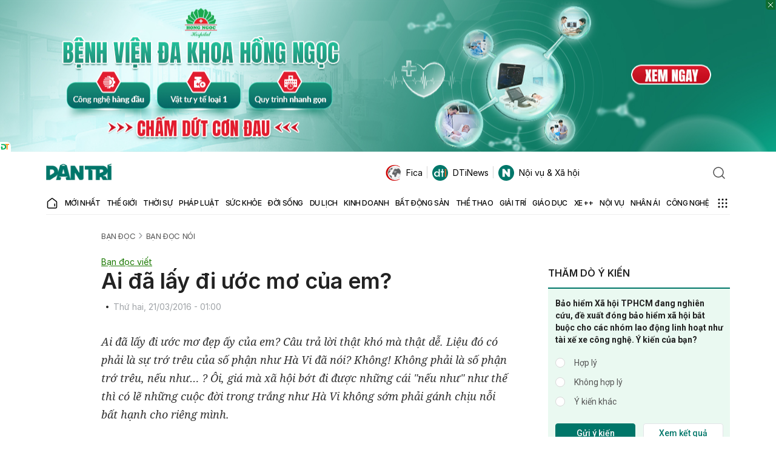

--- FILE ---
content_type: text/html; charset=utf-8
request_url: https://www.google.com/recaptcha/api2/anchor?ar=1&k=6LdH_48cAAAAALKVpzYwS2H8kXLk_ukChpNdhuOX&co=aHR0cHM6Ly9kYW50cmkuY29tLnZuOjQ0Mw..&hl=en&v=PoyoqOPhxBO7pBk68S4YbpHZ&size=invisible&anchor-ms=20000&execute-ms=30000&cb=az6uglquv8xk
body_size: 48767
content:
<!DOCTYPE HTML><html dir="ltr" lang="en"><head><meta http-equiv="Content-Type" content="text/html; charset=UTF-8">
<meta http-equiv="X-UA-Compatible" content="IE=edge">
<title>reCAPTCHA</title>
<style type="text/css">
/* cyrillic-ext */
@font-face {
  font-family: 'Roboto';
  font-style: normal;
  font-weight: 400;
  font-stretch: 100%;
  src: url(//fonts.gstatic.com/s/roboto/v48/KFO7CnqEu92Fr1ME7kSn66aGLdTylUAMa3GUBHMdazTgWw.woff2) format('woff2');
  unicode-range: U+0460-052F, U+1C80-1C8A, U+20B4, U+2DE0-2DFF, U+A640-A69F, U+FE2E-FE2F;
}
/* cyrillic */
@font-face {
  font-family: 'Roboto';
  font-style: normal;
  font-weight: 400;
  font-stretch: 100%;
  src: url(//fonts.gstatic.com/s/roboto/v48/KFO7CnqEu92Fr1ME7kSn66aGLdTylUAMa3iUBHMdazTgWw.woff2) format('woff2');
  unicode-range: U+0301, U+0400-045F, U+0490-0491, U+04B0-04B1, U+2116;
}
/* greek-ext */
@font-face {
  font-family: 'Roboto';
  font-style: normal;
  font-weight: 400;
  font-stretch: 100%;
  src: url(//fonts.gstatic.com/s/roboto/v48/KFO7CnqEu92Fr1ME7kSn66aGLdTylUAMa3CUBHMdazTgWw.woff2) format('woff2');
  unicode-range: U+1F00-1FFF;
}
/* greek */
@font-face {
  font-family: 'Roboto';
  font-style: normal;
  font-weight: 400;
  font-stretch: 100%;
  src: url(//fonts.gstatic.com/s/roboto/v48/KFO7CnqEu92Fr1ME7kSn66aGLdTylUAMa3-UBHMdazTgWw.woff2) format('woff2');
  unicode-range: U+0370-0377, U+037A-037F, U+0384-038A, U+038C, U+038E-03A1, U+03A3-03FF;
}
/* math */
@font-face {
  font-family: 'Roboto';
  font-style: normal;
  font-weight: 400;
  font-stretch: 100%;
  src: url(//fonts.gstatic.com/s/roboto/v48/KFO7CnqEu92Fr1ME7kSn66aGLdTylUAMawCUBHMdazTgWw.woff2) format('woff2');
  unicode-range: U+0302-0303, U+0305, U+0307-0308, U+0310, U+0312, U+0315, U+031A, U+0326-0327, U+032C, U+032F-0330, U+0332-0333, U+0338, U+033A, U+0346, U+034D, U+0391-03A1, U+03A3-03A9, U+03B1-03C9, U+03D1, U+03D5-03D6, U+03F0-03F1, U+03F4-03F5, U+2016-2017, U+2034-2038, U+203C, U+2040, U+2043, U+2047, U+2050, U+2057, U+205F, U+2070-2071, U+2074-208E, U+2090-209C, U+20D0-20DC, U+20E1, U+20E5-20EF, U+2100-2112, U+2114-2115, U+2117-2121, U+2123-214F, U+2190, U+2192, U+2194-21AE, U+21B0-21E5, U+21F1-21F2, U+21F4-2211, U+2213-2214, U+2216-22FF, U+2308-230B, U+2310, U+2319, U+231C-2321, U+2336-237A, U+237C, U+2395, U+239B-23B7, U+23D0, U+23DC-23E1, U+2474-2475, U+25AF, U+25B3, U+25B7, U+25BD, U+25C1, U+25CA, U+25CC, U+25FB, U+266D-266F, U+27C0-27FF, U+2900-2AFF, U+2B0E-2B11, U+2B30-2B4C, U+2BFE, U+3030, U+FF5B, U+FF5D, U+1D400-1D7FF, U+1EE00-1EEFF;
}
/* symbols */
@font-face {
  font-family: 'Roboto';
  font-style: normal;
  font-weight: 400;
  font-stretch: 100%;
  src: url(//fonts.gstatic.com/s/roboto/v48/KFO7CnqEu92Fr1ME7kSn66aGLdTylUAMaxKUBHMdazTgWw.woff2) format('woff2');
  unicode-range: U+0001-000C, U+000E-001F, U+007F-009F, U+20DD-20E0, U+20E2-20E4, U+2150-218F, U+2190, U+2192, U+2194-2199, U+21AF, U+21E6-21F0, U+21F3, U+2218-2219, U+2299, U+22C4-22C6, U+2300-243F, U+2440-244A, U+2460-24FF, U+25A0-27BF, U+2800-28FF, U+2921-2922, U+2981, U+29BF, U+29EB, U+2B00-2BFF, U+4DC0-4DFF, U+FFF9-FFFB, U+10140-1018E, U+10190-1019C, U+101A0, U+101D0-101FD, U+102E0-102FB, U+10E60-10E7E, U+1D2C0-1D2D3, U+1D2E0-1D37F, U+1F000-1F0FF, U+1F100-1F1AD, U+1F1E6-1F1FF, U+1F30D-1F30F, U+1F315, U+1F31C, U+1F31E, U+1F320-1F32C, U+1F336, U+1F378, U+1F37D, U+1F382, U+1F393-1F39F, U+1F3A7-1F3A8, U+1F3AC-1F3AF, U+1F3C2, U+1F3C4-1F3C6, U+1F3CA-1F3CE, U+1F3D4-1F3E0, U+1F3ED, U+1F3F1-1F3F3, U+1F3F5-1F3F7, U+1F408, U+1F415, U+1F41F, U+1F426, U+1F43F, U+1F441-1F442, U+1F444, U+1F446-1F449, U+1F44C-1F44E, U+1F453, U+1F46A, U+1F47D, U+1F4A3, U+1F4B0, U+1F4B3, U+1F4B9, U+1F4BB, U+1F4BF, U+1F4C8-1F4CB, U+1F4D6, U+1F4DA, U+1F4DF, U+1F4E3-1F4E6, U+1F4EA-1F4ED, U+1F4F7, U+1F4F9-1F4FB, U+1F4FD-1F4FE, U+1F503, U+1F507-1F50B, U+1F50D, U+1F512-1F513, U+1F53E-1F54A, U+1F54F-1F5FA, U+1F610, U+1F650-1F67F, U+1F687, U+1F68D, U+1F691, U+1F694, U+1F698, U+1F6AD, U+1F6B2, U+1F6B9-1F6BA, U+1F6BC, U+1F6C6-1F6CF, U+1F6D3-1F6D7, U+1F6E0-1F6EA, U+1F6F0-1F6F3, U+1F6F7-1F6FC, U+1F700-1F7FF, U+1F800-1F80B, U+1F810-1F847, U+1F850-1F859, U+1F860-1F887, U+1F890-1F8AD, U+1F8B0-1F8BB, U+1F8C0-1F8C1, U+1F900-1F90B, U+1F93B, U+1F946, U+1F984, U+1F996, U+1F9E9, U+1FA00-1FA6F, U+1FA70-1FA7C, U+1FA80-1FA89, U+1FA8F-1FAC6, U+1FACE-1FADC, U+1FADF-1FAE9, U+1FAF0-1FAF8, U+1FB00-1FBFF;
}
/* vietnamese */
@font-face {
  font-family: 'Roboto';
  font-style: normal;
  font-weight: 400;
  font-stretch: 100%;
  src: url(//fonts.gstatic.com/s/roboto/v48/KFO7CnqEu92Fr1ME7kSn66aGLdTylUAMa3OUBHMdazTgWw.woff2) format('woff2');
  unicode-range: U+0102-0103, U+0110-0111, U+0128-0129, U+0168-0169, U+01A0-01A1, U+01AF-01B0, U+0300-0301, U+0303-0304, U+0308-0309, U+0323, U+0329, U+1EA0-1EF9, U+20AB;
}
/* latin-ext */
@font-face {
  font-family: 'Roboto';
  font-style: normal;
  font-weight: 400;
  font-stretch: 100%;
  src: url(//fonts.gstatic.com/s/roboto/v48/KFO7CnqEu92Fr1ME7kSn66aGLdTylUAMa3KUBHMdazTgWw.woff2) format('woff2');
  unicode-range: U+0100-02BA, U+02BD-02C5, U+02C7-02CC, U+02CE-02D7, U+02DD-02FF, U+0304, U+0308, U+0329, U+1D00-1DBF, U+1E00-1E9F, U+1EF2-1EFF, U+2020, U+20A0-20AB, U+20AD-20C0, U+2113, U+2C60-2C7F, U+A720-A7FF;
}
/* latin */
@font-face {
  font-family: 'Roboto';
  font-style: normal;
  font-weight: 400;
  font-stretch: 100%;
  src: url(//fonts.gstatic.com/s/roboto/v48/KFO7CnqEu92Fr1ME7kSn66aGLdTylUAMa3yUBHMdazQ.woff2) format('woff2');
  unicode-range: U+0000-00FF, U+0131, U+0152-0153, U+02BB-02BC, U+02C6, U+02DA, U+02DC, U+0304, U+0308, U+0329, U+2000-206F, U+20AC, U+2122, U+2191, U+2193, U+2212, U+2215, U+FEFF, U+FFFD;
}
/* cyrillic-ext */
@font-face {
  font-family: 'Roboto';
  font-style: normal;
  font-weight: 500;
  font-stretch: 100%;
  src: url(//fonts.gstatic.com/s/roboto/v48/KFO7CnqEu92Fr1ME7kSn66aGLdTylUAMa3GUBHMdazTgWw.woff2) format('woff2');
  unicode-range: U+0460-052F, U+1C80-1C8A, U+20B4, U+2DE0-2DFF, U+A640-A69F, U+FE2E-FE2F;
}
/* cyrillic */
@font-face {
  font-family: 'Roboto';
  font-style: normal;
  font-weight: 500;
  font-stretch: 100%;
  src: url(//fonts.gstatic.com/s/roboto/v48/KFO7CnqEu92Fr1ME7kSn66aGLdTylUAMa3iUBHMdazTgWw.woff2) format('woff2');
  unicode-range: U+0301, U+0400-045F, U+0490-0491, U+04B0-04B1, U+2116;
}
/* greek-ext */
@font-face {
  font-family: 'Roboto';
  font-style: normal;
  font-weight: 500;
  font-stretch: 100%;
  src: url(//fonts.gstatic.com/s/roboto/v48/KFO7CnqEu92Fr1ME7kSn66aGLdTylUAMa3CUBHMdazTgWw.woff2) format('woff2');
  unicode-range: U+1F00-1FFF;
}
/* greek */
@font-face {
  font-family: 'Roboto';
  font-style: normal;
  font-weight: 500;
  font-stretch: 100%;
  src: url(//fonts.gstatic.com/s/roboto/v48/KFO7CnqEu92Fr1ME7kSn66aGLdTylUAMa3-UBHMdazTgWw.woff2) format('woff2');
  unicode-range: U+0370-0377, U+037A-037F, U+0384-038A, U+038C, U+038E-03A1, U+03A3-03FF;
}
/* math */
@font-face {
  font-family: 'Roboto';
  font-style: normal;
  font-weight: 500;
  font-stretch: 100%;
  src: url(//fonts.gstatic.com/s/roboto/v48/KFO7CnqEu92Fr1ME7kSn66aGLdTylUAMawCUBHMdazTgWw.woff2) format('woff2');
  unicode-range: U+0302-0303, U+0305, U+0307-0308, U+0310, U+0312, U+0315, U+031A, U+0326-0327, U+032C, U+032F-0330, U+0332-0333, U+0338, U+033A, U+0346, U+034D, U+0391-03A1, U+03A3-03A9, U+03B1-03C9, U+03D1, U+03D5-03D6, U+03F0-03F1, U+03F4-03F5, U+2016-2017, U+2034-2038, U+203C, U+2040, U+2043, U+2047, U+2050, U+2057, U+205F, U+2070-2071, U+2074-208E, U+2090-209C, U+20D0-20DC, U+20E1, U+20E5-20EF, U+2100-2112, U+2114-2115, U+2117-2121, U+2123-214F, U+2190, U+2192, U+2194-21AE, U+21B0-21E5, U+21F1-21F2, U+21F4-2211, U+2213-2214, U+2216-22FF, U+2308-230B, U+2310, U+2319, U+231C-2321, U+2336-237A, U+237C, U+2395, U+239B-23B7, U+23D0, U+23DC-23E1, U+2474-2475, U+25AF, U+25B3, U+25B7, U+25BD, U+25C1, U+25CA, U+25CC, U+25FB, U+266D-266F, U+27C0-27FF, U+2900-2AFF, U+2B0E-2B11, U+2B30-2B4C, U+2BFE, U+3030, U+FF5B, U+FF5D, U+1D400-1D7FF, U+1EE00-1EEFF;
}
/* symbols */
@font-face {
  font-family: 'Roboto';
  font-style: normal;
  font-weight: 500;
  font-stretch: 100%;
  src: url(//fonts.gstatic.com/s/roboto/v48/KFO7CnqEu92Fr1ME7kSn66aGLdTylUAMaxKUBHMdazTgWw.woff2) format('woff2');
  unicode-range: U+0001-000C, U+000E-001F, U+007F-009F, U+20DD-20E0, U+20E2-20E4, U+2150-218F, U+2190, U+2192, U+2194-2199, U+21AF, U+21E6-21F0, U+21F3, U+2218-2219, U+2299, U+22C4-22C6, U+2300-243F, U+2440-244A, U+2460-24FF, U+25A0-27BF, U+2800-28FF, U+2921-2922, U+2981, U+29BF, U+29EB, U+2B00-2BFF, U+4DC0-4DFF, U+FFF9-FFFB, U+10140-1018E, U+10190-1019C, U+101A0, U+101D0-101FD, U+102E0-102FB, U+10E60-10E7E, U+1D2C0-1D2D3, U+1D2E0-1D37F, U+1F000-1F0FF, U+1F100-1F1AD, U+1F1E6-1F1FF, U+1F30D-1F30F, U+1F315, U+1F31C, U+1F31E, U+1F320-1F32C, U+1F336, U+1F378, U+1F37D, U+1F382, U+1F393-1F39F, U+1F3A7-1F3A8, U+1F3AC-1F3AF, U+1F3C2, U+1F3C4-1F3C6, U+1F3CA-1F3CE, U+1F3D4-1F3E0, U+1F3ED, U+1F3F1-1F3F3, U+1F3F5-1F3F7, U+1F408, U+1F415, U+1F41F, U+1F426, U+1F43F, U+1F441-1F442, U+1F444, U+1F446-1F449, U+1F44C-1F44E, U+1F453, U+1F46A, U+1F47D, U+1F4A3, U+1F4B0, U+1F4B3, U+1F4B9, U+1F4BB, U+1F4BF, U+1F4C8-1F4CB, U+1F4D6, U+1F4DA, U+1F4DF, U+1F4E3-1F4E6, U+1F4EA-1F4ED, U+1F4F7, U+1F4F9-1F4FB, U+1F4FD-1F4FE, U+1F503, U+1F507-1F50B, U+1F50D, U+1F512-1F513, U+1F53E-1F54A, U+1F54F-1F5FA, U+1F610, U+1F650-1F67F, U+1F687, U+1F68D, U+1F691, U+1F694, U+1F698, U+1F6AD, U+1F6B2, U+1F6B9-1F6BA, U+1F6BC, U+1F6C6-1F6CF, U+1F6D3-1F6D7, U+1F6E0-1F6EA, U+1F6F0-1F6F3, U+1F6F7-1F6FC, U+1F700-1F7FF, U+1F800-1F80B, U+1F810-1F847, U+1F850-1F859, U+1F860-1F887, U+1F890-1F8AD, U+1F8B0-1F8BB, U+1F8C0-1F8C1, U+1F900-1F90B, U+1F93B, U+1F946, U+1F984, U+1F996, U+1F9E9, U+1FA00-1FA6F, U+1FA70-1FA7C, U+1FA80-1FA89, U+1FA8F-1FAC6, U+1FACE-1FADC, U+1FADF-1FAE9, U+1FAF0-1FAF8, U+1FB00-1FBFF;
}
/* vietnamese */
@font-face {
  font-family: 'Roboto';
  font-style: normal;
  font-weight: 500;
  font-stretch: 100%;
  src: url(//fonts.gstatic.com/s/roboto/v48/KFO7CnqEu92Fr1ME7kSn66aGLdTylUAMa3OUBHMdazTgWw.woff2) format('woff2');
  unicode-range: U+0102-0103, U+0110-0111, U+0128-0129, U+0168-0169, U+01A0-01A1, U+01AF-01B0, U+0300-0301, U+0303-0304, U+0308-0309, U+0323, U+0329, U+1EA0-1EF9, U+20AB;
}
/* latin-ext */
@font-face {
  font-family: 'Roboto';
  font-style: normal;
  font-weight: 500;
  font-stretch: 100%;
  src: url(//fonts.gstatic.com/s/roboto/v48/KFO7CnqEu92Fr1ME7kSn66aGLdTylUAMa3KUBHMdazTgWw.woff2) format('woff2');
  unicode-range: U+0100-02BA, U+02BD-02C5, U+02C7-02CC, U+02CE-02D7, U+02DD-02FF, U+0304, U+0308, U+0329, U+1D00-1DBF, U+1E00-1E9F, U+1EF2-1EFF, U+2020, U+20A0-20AB, U+20AD-20C0, U+2113, U+2C60-2C7F, U+A720-A7FF;
}
/* latin */
@font-face {
  font-family: 'Roboto';
  font-style: normal;
  font-weight: 500;
  font-stretch: 100%;
  src: url(//fonts.gstatic.com/s/roboto/v48/KFO7CnqEu92Fr1ME7kSn66aGLdTylUAMa3yUBHMdazQ.woff2) format('woff2');
  unicode-range: U+0000-00FF, U+0131, U+0152-0153, U+02BB-02BC, U+02C6, U+02DA, U+02DC, U+0304, U+0308, U+0329, U+2000-206F, U+20AC, U+2122, U+2191, U+2193, U+2212, U+2215, U+FEFF, U+FFFD;
}
/* cyrillic-ext */
@font-face {
  font-family: 'Roboto';
  font-style: normal;
  font-weight: 900;
  font-stretch: 100%;
  src: url(//fonts.gstatic.com/s/roboto/v48/KFO7CnqEu92Fr1ME7kSn66aGLdTylUAMa3GUBHMdazTgWw.woff2) format('woff2');
  unicode-range: U+0460-052F, U+1C80-1C8A, U+20B4, U+2DE0-2DFF, U+A640-A69F, U+FE2E-FE2F;
}
/* cyrillic */
@font-face {
  font-family: 'Roboto';
  font-style: normal;
  font-weight: 900;
  font-stretch: 100%;
  src: url(//fonts.gstatic.com/s/roboto/v48/KFO7CnqEu92Fr1ME7kSn66aGLdTylUAMa3iUBHMdazTgWw.woff2) format('woff2');
  unicode-range: U+0301, U+0400-045F, U+0490-0491, U+04B0-04B1, U+2116;
}
/* greek-ext */
@font-face {
  font-family: 'Roboto';
  font-style: normal;
  font-weight: 900;
  font-stretch: 100%;
  src: url(//fonts.gstatic.com/s/roboto/v48/KFO7CnqEu92Fr1ME7kSn66aGLdTylUAMa3CUBHMdazTgWw.woff2) format('woff2');
  unicode-range: U+1F00-1FFF;
}
/* greek */
@font-face {
  font-family: 'Roboto';
  font-style: normal;
  font-weight: 900;
  font-stretch: 100%;
  src: url(//fonts.gstatic.com/s/roboto/v48/KFO7CnqEu92Fr1ME7kSn66aGLdTylUAMa3-UBHMdazTgWw.woff2) format('woff2');
  unicode-range: U+0370-0377, U+037A-037F, U+0384-038A, U+038C, U+038E-03A1, U+03A3-03FF;
}
/* math */
@font-face {
  font-family: 'Roboto';
  font-style: normal;
  font-weight: 900;
  font-stretch: 100%;
  src: url(//fonts.gstatic.com/s/roboto/v48/KFO7CnqEu92Fr1ME7kSn66aGLdTylUAMawCUBHMdazTgWw.woff2) format('woff2');
  unicode-range: U+0302-0303, U+0305, U+0307-0308, U+0310, U+0312, U+0315, U+031A, U+0326-0327, U+032C, U+032F-0330, U+0332-0333, U+0338, U+033A, U+0346, U+034D, U+0391-03A1, U+03A3-03A9, U+03B1-03C9, U+03D1, U+03D5-03D6, U+03F0-03F1, U+03F4-03F5, U+2016-2017, U+2034-2038, U+203C, U+2040, U+2043, U+2047, U+2050, U+2057, U+205F, U+2070-2071, U+2074-208E, U+2090-209C, U+20D0-20DC, U+20E1, U+20E5-20EF, U+2100-2112, U+2114-2115, U+2117-2121, U+2123-214F, U+2190, U+2192, U+2194-21AE, U+21B0-21E5, U+21F1-21F2, U+21F4-2211, U+2213-2214, U+2216-22FF, U+2308-230B, U+2310, U+2319, U+231C-2321, U+2336-237A, U+237C, U+2395, U+239B-23B7, U+23D0, U+23DC-23E1, U+2474-2475, U+25AF, U+25B3, U+25B7, U+25BD, U+25C1, U+25CA, U+25CC, U+25FB, U+266D-266F, U+27C0-27FF, U+2900-2AFF, U+2B0E-2B11, U+2B30-2B4C, U+2BFE, U+3030, U+FF5B, U+FF5D, U+1D400-1D7FF, U+1EE00-1EEFF;
}
/* symbols */
@font-face {
  font-family: 'Roboto';
  font-style: normal;
  font-weight: 900;
  font-stretch: 100%;
  src: url(//fonts.gstatic.com/s/roboto/v48/KFO7CnqEu92Fr1ME7kSn66aGLdTylUAMaxKUBHMdazTgWw.woff2) format('woff2');
  unicode-range: U+0001-000C, U+000E-001F, U+007F-009F, U+20DD-20E0, U+20E2-20E4, U+2150-218F, U+2190, U+2192, U+2194-2199, U+21AF, U+21E6-21F0, U+21F3, U+2218-2219, U+2299, U+22C4-22C6, U+2300-243F, U+2440-244A, U+2460-24FF, U+25A0-27BF, U+2800-28FF, U+2921-2922, U+2981, U+29BF, U+29EB, U+2B00-2BFF, U+4DC0-4DFF, U+FFF9-FFFB, U+10140-1018E, U+10190-1019C, U+101A0, U+101D0-101FD, U+102E0-102FB, U+10E60-10E7E, U+1D2C0-1D2D3, U+1D2E0-1D37F, U+1F000-1F0FF, U+1F100-1F1AD, U+1F1E6-1F1FF, U+1F30D-1F30F, U+1F315, U+1F31C, U+1F31E, U+1F320-1F32C, U+1F336, U+1F378, U+1F37D, U+1F382, U+1F393-1F39F, U+1F3A7-1F3A8, U+1F3AC-1F3AF, U+1F3C2, U+1F3C4-1F3C6, U+1F3CA-1F3CE, U+1F3D4-1F3E0, U+1F3ED, U+1F3F1-1F3F3, U+1F3F5-1F3F7, U+1F408, U+1F415, U+1F41F, U+1F426, U+1F43F, U+1F441-1F442, U+1F444, U+1F446-1F449, U+1F44C-1F44E, U+1F453, U+1F46A, U+1F47D, U+1F4A3, U+1F4B0, U+1F4B3, U+1F4B9, U+1F4BB, U+1F4BF, U+1F4C8-1F4CB, U+1F4D6, U+1F4DA, U+1F4DF, U+1F4E3-1F4E6, U+1F4EA-1F4ED, U+1F4F7, U+1F4F9-1F4FB, U+1F4FD-1F4FE, U+1F503, U+1F507-1F50B, U+1F50D, U+1F512-1F513, U+1F53E-1F54A, U+1F54F-1F5FA, U+1F610, U+1F650-1F67F, U+1F687, U+1F68D, U+1F691, U+1F694, U+1F698, U+1F6AD, U+1F6B2, U+1F6B9-1F6BA, U+1F6BC, U+1F6C6-1F6CF, U+1F6D3-1F6D7, U+1F6E0-1F6EA, U+1F6F0-1F6F3, U+1F6F7-1F6FC, U+1F700-1F7FF, U+1F800-1F80B, U+1F810-1F847, U+1F850-1F859, U+1F860-1F887, U+1F890-1F8AD, U+1F8B0-1F8BB, U+1F8C0-1F8C1, U+1F900-1F90B, U+1F93B, U+1F946, U+1F984, U+1F996, U+1F9E9, U+1FA00-1FA6F, U+1FA70-1FA7C, U+1FA80-1FA89, U+1FA8F-1FAC6, U+1FACE-1FADC, U+1FADF-1FAE9, U+1FAF0-1FAF8, U+1FB00-1FBFF;
}
/* vietnamese */
@font-face {
  font-family: 'Roboto';
  font-style: normal;
  font-weight: 900;
  font-stretch: 100%;
  src: url(//fonts.gstatic.com/s/roboto/v48/KFO7CnqEu92Fr1ME7kSn66aGLdTylUAMa3OUBHMdazTgWw.woff2) format('woff2');
  unicode-range: U+0102-0103, U+0110-0111, U+0128-0129, U+0168-0169, U+01A0-01A1, U+01AF-01B0, U+0300-0301, U+0303-0304, U+0308-0309, U+0323, U+0329, U+1EA0-1EF9, U+20AB;
}
/* latin-ext */
@font-face {
  font-family: 'Roboto';
  font-style: normal;
  font-weight: 900;
  font-stretch: 100%;
  src: url(//fonts.gstatic.com/s/roboto/v48/KFO7CnqEu92Fr1ME7kSn66aGLdTylUAMa3KUBHMdazTgWw.woff2) format('woff2');
  unicode-range: U+0100-02BA, U+02BD-02C5, U+02C7-02CC, U+02CE-02D7, U+02DD-02FF, U+0304, U+0308, U+0329, U+1D00-1DBF, U+1E00-1E9F, U+1EF2-1EFF, U+2020, U+20A0-20AB, U+20AD-20C0, U+2113, U+2C60-2C7F, U+A720-A7FF;
}
/* latin */
@font-face {
  font-family: 'Roboto';
  font-style: normal;
  font-weight: 900;
  font-stretch: 100%;
  src: url(//fonts.gstatic.com/s/roboto/v48/KFO7CnqEu92Fr1ME7kSn66aGLdTylUAMa3yUBHMdazQ.woff2) format('woff2');
  unicode-range: U+0000-00FF, U+0131, U+0152-0153, U+02BB-02BC, U+02C6, U+02DA, U+02DC, U+0304, U+0308, U+0329, U+2000-206F, U+20AC, U+2122, U+2191, U+2193, U+2212, U+2215, U+FEFF, U+FFFD;
}

</style>
<link rel="stylesheet" type="text/css" href="https://www.gstatic.com/recaptcha/releases/PoyoqOPhxBO7pBk68S4YbpHZ/styles__ltr.css">
<script nonce="2C52qVULyyAWgwCKe9CGSQ" type="text/javascript">window['__recaptcha_api'] = 'https://www.google.com/recaptcha/api2/';</script>
<script type="text/javascript" src="https://www.gstatic.com/recaptcha/releases/PoyoqOPhxBO7pBk68S4YbpHZ/recaptcha__en.js" nonce="2C52qVULyyAWgwCKe9CGSQ">
      
    </script></head>
<body><div id="rc-anchor-alert" class="rc-anchor-alert"></div>
<input type="hidden" id="recaptcha-token" value="[base64]">
<script type="text/javascript" nonce="2C52qVULyyAWgwCKe9CGSQ">
      recaptcha.anchor.Main.init("[\x22ainput\x22,[\x22bgdata\x22,\x22\x22,\[base64]/[base64]/[base64]/bmV3IHJbeF0oY1swXSk6RT09Mj9uZXcgclt4XShjWzBdLGNbMV0pOkU9PTM/bmV3IHJbeF0oY1swXSxjWzFdLGNbMl0pOkU9PTQ/[base64]/[base64]/[base64]/[base64]/[base64]/[base64]/[base64]/[base64]\x22,\[base64]\\u003d\\u003d\x22,\x22EBDCohl4cQEGIBFTBQIKwoJCw6hQw4oKIcKCFMOgVW/[base64]/wrs9w7XCv8OKw6wKASvCj8Ozw6HCtA7DtcKnB8Obw7nDp8Ouw4TDkMK5w67DjjgLO0keK8OvYRPDpDDCnmQaQlAcUsOCw5XDrsKTY8K+w5QbE8KVFcKjwqAjwrAlfMKBw4wkwp7CrGcsQXMkwr/CrXzDtsKAJXjCgsK+wqE5wqTCqR/[base64]/DswhqL1DCjW/[base64]/DmF8FcyJew48nw6NiwqY7wqbDinrDkMK+w4ouLcKhC3jChjcZwq/DtsOSdHRVdMKkBsOeWCrDgsK9IBpZwoYREMK6Q8KSIVp7P8OMw7DDjx1iwq0PwrnCpEHCky3CljBVbVvCnsOMwoLCt8KOcmvCtsOPYzQoJX4tw73CmsKreMKcDR7Cm8OGODFgdCodw5cXVMKzw4TCnsOrwp5RacOICFg+wq/CrQ51UcKdwo3CrlkWfypuw4/CncOoEMOPw5/CkTFWGMK1b1TDiHjCnUMJw7IxDsOAasOAw5HCiA/DnnsyOsOMwoN0RcOuw6DDlMK8woBnO38LwqLCgcOgWCJOVDHDkhwrfMOFTsKfPXhSwqDDizXDj8KQRcK6ccKRA8O7csKZEsOvwpN5wqtIJUbDlVQzHl/DoBPDvhENwocaHi5cVRsIMT/Cv8KlXMOnMsOOw7fDlxnCiR7DqsOKwqvDj1hbw43CicK9w4YEdMK2d8OXwoPCiATDvyXDsgkkXMOwVlvDrzpgGsKKwq07w5VTI8KNVgQIw6LDiBBDWS4lwozDoMKpLS3ChsO9wobDiMOcw6wcA1BgwpzCpMKZw7peO8OQw7PDqMKYC8KJw5/DosOkwo/ChBY2FsKvw4VZwrxMYcK8wq3ChcOVNw7Dh8KUSS/Cq8OwXhLCs8OjwpjCpFrCpz7CssO/w55Mw4/Cm8KpGknDsWnCk3DDjMKqwobCjCrCsU8iw6pnKsO+RMKhw4TDoyLCuzvDhRbCiU1TPQBRwpIWwpzCuCYIR8OnFsOYw5cRWDUCwpMAdnjDtR7DusOOw4bDucKgwrJOwqF2w48VWsKfwrJtwozDhMKDw4Arw4nCuMK/esO/aMKnLsKxNBEHwqkXw7dXHcORwqMGdBrChsKZLsKUaybCpcOjwp7DqhDCrMKqw5o7wpIwwowTwoXCnxElPsK8TEd4XMKhw7JrPR8LwoHCtQ7ChyB/[base64]/Cs8Oow6BpcFswVMOycyhcFHIWw4/ClcKed01EaHNlMMKLwqpiw5FAw4k2wosBw6PCm1EcM8Onw5xSYsKuwp3DrhwVw67DrU7CncKnRWfClsOFZTg6w65Yw65Qw6FsYsKeTsOSHlnCgsOHH8K8TgQjdMOTw7gpw6JTGcOyR1ETwqPCvUcAPsKpDXvDmmjDoMKrw4rCv1JrWcKxE8KJJw/DqsOsPQrCrsOtaUbCt8KMWW3DgMKqNSXChy3DoSjCjDnDqibDghEhwp7CssOJdsKTw5EVwrFJwrPCicKkEXB3LipZwp/DucK2w5cCwpHCgGPCgz0oA0TCt8KkXwHCpMKuB0LDvsK+Z1HDgxrDtMOQWx3Dii/[base64]/woA9woIww6TDiWADwoTCrcK4w7ZZw5vCt8KGw4wUT8KdwqfDuDwpfcKyNMK5AgISwqBafhfDoMKSXsK7w5YTU8KtVSfDj1XCi8OiwqPCmcO6wpsvIsOof8K0wovDqMKyw4l7w7XDij3Ch8KBwpkIYiZPPDdNwqvCs8KJd8OuYcKsNxDCgiPCpMKuw4EKwrMsEcOoETs/w7/ClsKFdHZIWS/CjsKzMEPDgwptRMO+WMKtfBggwpfDj8OEw6nCujQAXMOHw47CjsOMw4QMw5E1w6ZxwrzDrsO3VMO/McO0w78Vw55jKMKZEkAQw7jCtGAew5/[base64]/KcK9wpNdw6XDmcOGwqHCuFTDisKKworCkcK5wrI7YsKCCXDDp8KheMKmYcODwq/DnQxpw5IJwqMCC8KqASLCksKww77DryDDvcOxwrTDg8OpX0h2w4jCvMKEw6vDiGldwrt/ScOXw4gVDsOtwo9/wrZRY1R5UwPDoGUBOWpIw549wqnCvMO0w5bDvTUXw4hUwrIdYWIAw5XCj8OuZcOoTsOuKcKgb3Ubwopnwo/Do1fDjiHCimg/P8K8wqFvK8OAwqRtwoPDgEHDukY6wo7DgsKSw5fCjcOMFMOQwqbDgsKjwpxsZMKqUA90wonCvcOIwq3CglclCB8DOMK1Y07CosKIag3DuMKYw4zCrcKQw6jCrsOBScOWw7XCocOmMsKsAcKIw5A+BAzDvEYUesO+w4PDucKRQsOIdcO5w74jJE/[base64]/DrxpTAcOcOi/Dj8OiwpV0OC8owp0Gwr0yKnrCsMK7eHlWDTBGwprClcOfEDfCnCfDuWZGb8OJU8Ouw4MxwqLCgsOww5jChcKHw4I3H8KywrhsOsKZwrDCoWrCssO8woXCvlVKw5bCo0DCgSnCgcOZSSfDom5fw6/Chzszw4DDp8Kfw4vDlijDucOyw6J2wqHDr07CjsKQKzgDw5XDuDbDpMKwWsKMZ8K1FhLCrWJ0d8KLVsOSBxDCmcOGw6RAP1bDq28DXsKbw4/DgMK8FcOiM8K9asOtw7LCqX/[base64]/XcOOUcOwwqtLVMKFw7NIwpbDocOTw5DDncK6wrXCk37DgQnCs0fDjMOUeMK7Q8OIfMOTwpfDvcOHc2PCuE00wqYKwqFGw4TClcOCw7psw6HChCgGfHl/wp4Aw73Dsw/CtGsgwrPCmB0vMgPDi2tDw7TCtyjDq8OpaklZNcKhw4HCrsKjw7wrLMKmw4jCmznCnT/[base64]/w5xtXVF4w54tw6dGw5DDmsKsfsK1ShIlw6trKMO/w53DhMODRjvCrW8YwqUkw7vDrsKcLVjClsK/VVjDj8O1wqfClMO9wqPCtcKTasKXMV3DscOOU8KbwooQfjPDr8OwwpsYcMKawofDuzxUXMOOacOjwp3CpMKfTATCqcKHQcK8w7/DsCLCpjXDicOBDTgQwo/DpsOxRX4Nw41rw7IsCMOnw7F4GMKBwrXDlRnCvzQGGcKHw4HCrQBHw7zCkBdDw41Hw4wOw7IvBkTDjAfCvRXDh8OFQ8OdCcOsw4nDi8K8wpoZwonDrcOkEMOWw5p6w7RSSTMGIhwKwqPCqMKqOSzDncKoVsKWCcKuGVPCoMO3wrrDh04qeQ3DjcKXU8O8wpU/ThrCs1ltwrHDuCnColPDs8O4a8KXaHLDlSfCuTnDh8Onw67CqMOvwqLDlik7wqLDiMKBPsOow6R7ccOmesKZw5k/OcOOwr5gJMOfw5bCuSlXeQTCr8K1ZSlLwrBkwofCrMKXBcK7woBKw6LCqcOWVlErCcOFPcOHwovCqEXCkMKKw6rCt8OcO8OYw5/DkcK3CHXCuMK5C8OGwpIDERgiGcONw7dOKcO2wq3Dpy/DksKbSwrDiy7DgcKTE8KnwqLDo8KpwpZEw4oFwrM1w5wPwoLDmlRJwq/DocOabm5Sw4UywppXw4Mqw5VZBsKqwojCmgNQBMKhJsOJw4PDq8K1OhHCgVfCgsOYOsK7ZX7CmMOmwo3CsMO8bmTDqW9Ewqc9w6vCsFgWwrA3WB3Du8KuA8OIwqbChScLwowyIhzCpg/Co0krBcOiaTzCgz7CjmvDp8K7b8KEX0fCk8OgBDwEVsKQaFLCiMKVTMKgR8O5wqhaQhPDi8KlLsOEDsOHwozDj8KIwpTDmmrCl0A9BsOpf03CvMKlwqEgw5PCs8KSwonCtggdw6Q/wrnCtGrDqjlzOwRbC8Oyw5fDlsOhLcKRe8OQaMOzc2Z8Wxh1L8Oowrh3aCDDrsK8wojClWQ5w4fCrVZvLsKyGjTDl8OBw5/[base64]/CvMKtJ3/CkcKyFzRDwrXCjnHCicKJwqDDgT/Dkyl+wo5gTsOsVnsHw5wiMyzCqMKxw4FAwo8oRhXCqmhmwqJ3wr3DrljDlsKQw7RrcwDDpzDCiMKYLsKkwqdww7sTZMOIw6vCjw3DgADDlMOFb8O9S3bDuhoEJcKVFwQfw5jCmMOUejDDtcKYwo14bizCusK9w5/DhMO8w6RrHErCslfCh8KwHAloEsKZM8KZw5bCpMKcFk4/[base64]/DrmfDscO/w6/[base64]/Di8KcwpgSL8Ovw6HDslAOwpsyGx8CwpJyw5HDrMODbyMWw692w7rDocK0GsOEw7hnw5VyG8K/w7wmwrfDpzdnDRVFwpwJw5nDl8KfwoPCgm0ywoVGw5nDum3DmsOJw5g0FMOQQjTDjDJUdmnCvcOeZMKEw6dZcFDCuwESDMOlw7PCk8KEw7XCscKewo7CrsOVCiHCucOJVcKfwq/ClT5iFMKaw6bCmsK+wrnCnmHClcOnMHlMasOsEcK7TA5CZcOEBj/CicKDIiAfw6kjZ0pkwq/[base64]/DvSLDoUVcJ11Rw6/Cp10YWG1PPFfDoF5+wp/DkXDCsW/CgMK2wqnDqE0QwpRGV8O3w6vDncK4worDmUcuw5Zdw5PCm8K9EXEcwrbDm8OcwrjCtBvCp8OwJwpewqEjTxBKw6LDgw1Aw4VWw41aRcK1b1FjwrVVdsOdw7UQN8Kbwq/DvMOWwqQSw4TCk8Onb8KYw5nCpMOhYMOETMK2wocNw53DhWJABU7DlyERJEfDp8KHwoHCh8OVw5nCu8OrwrzCjWk/[base64]/ClcO9w78lOMO/wokiw7PDvD/DhMKkwrLCjSQowq5Fw7rCpUrCkcO6wq1qU8OUwobDk8K/WwLCqR9lwpLCmG1df8O+wp9FQF/DlsOFe2/[base64]/QjDCg8O5wr7ClgsDDcOPwqEMwpMEd8OOI8KBwqxcMT0pFMOnw4PCkyLCuR0gwpd/w7jCncKxw4BLblDCtEt3w5cEwrbDu8K5YUFuwrTCmHcpXAATw4HDh8KDc8KQw7HDosO1w6zDssKiwqENwrZJKCNYRcOpwoDDpAUvwp/Dh8KLYMKCw5vDi8KXw5DDo8O1wr/DicK0wqXCgRDCiGzCtcKLwrhzZ8OswrotMnXCiBReM0zCq8Kcd8K+dMKUw7fDrw5XS8KAInXCisK1XcOmwqczwoN5wptIP8KBwp9gecOYDRRJwrFzw6DDvTjDpXAxLlzCrGTDrjsQw4M5wpzCo1M8w4jDg8KCwoMtEn/[base64]/w4NBHBfDg0/DvsKswp3DlcK4w5AFw6/DmWfCig1Zw5nCg8KKcWtmw5law4rCsXsFWsOrf8OEb8OiYMOvwoPDtFLDtcODwqLDtRE4LsK5KMOZNnTDmC13ZsKcdMKEwqDDklAkWjHDocKYwoXDpMKSwqs+IFfDhATCjX03JnBHwoxXFMOZwrHDrMKfwqDCnsONwp/[base64]/CkikKccO/JRHCrW/[base64]/Dvn5rPMOZM8KaKcKAw4pQZHhNIQPDrMOxaEwUwqnCm3fCgx/CrsOwQMOUw581wphtw5orw7jCpRnCnSBsb0U6TCPDgjTCoULCoDFuBcOnwpBdw5/DjnTDksKfw6DDlcKUYhLCrMKmwrw5wrHDkcKtwqxVSMKVWcOuwr/CscOvwrFww5QDecKmwqDCgcOaDcKaw7QAC8K+wpAsGTjDsm/DtsOHc8KpVcOQwrzDjAUGWsKsWsOzwr9Qw7tbw7Bqw5JjLMOBd2zCmm9Yw4MUFF50EhbDkcKTw4UWTcKFwr3DrcOaw4cGaQF9acOAw6gZwoJdITdZWR/Cm8ObAlrDucK8w7k0CSzDhcKuwq7CoE/CjwfDkcK2Q2jDqCZMOlfDtcOCwoTCisKMasObEmF/wrokw5HCt8Opw7XDpCYeemd3AQ9Qw7VIwpQRwowJWsOWw5JmwrwIw4TCmcOGPMKuATBSfj/DkMOWw7QVAMKFwo8uTsKXwpBNBsOCOcOfdsOvH8K9wr/CnhbDqsKIBnhwfMOLw4VTwqXDtWx7QsKGwpg5ZBvCnQR6JgZEGgDDrcOgwr/CkUfCiMOGw4UTw6JfwqggM8KMwqh5w4VEw5TDkCUFI8OwwrsLwoh4wrfCrm0xNnrChsO9Vy9Jw5XCrcOYwo3Cl3DDrMKVN2ECG0oswqI5wqrDpRHCiEhiwrxqSHPCn8KxRMOoYMKXwo/[base64]/CmMKUw7bDoWLDvsKNMw4TVsKOwp/CicO9bsKPwqvCqwVww7gzw61UwqbDoULDq8OzQcOqccKFdcOBJcOFMMO4w6LCt0LDu8Kdwp7Cl0rCtU/ClDLCllfDvsOOwpQvNcOuNsKWK8Krw5Fcw4NlwoBOw6hlw50mwq5uG1tsC8KHwqkZw5XChTccJDQ7w4PCrm0jw4sHwodNwrfClMKXw6zCt3c4w4FVB8OwOsKjasOxe8KYchvDky1GcBtqwo/CjMOSU8OJBzLDj8KkZ8O5wrJfwoTCi13Ch8Oiw5vCmirCosKew6fDrQPDnVLDkcKLwoLDq8K4YcOCLsK8w6tAC8KTwpsBw63Cr8KhZcO+wobDinEgwonDhywnw5dewp7Cji0NwoDDm8Obw6t/E8K3acO0WzPCsVFWVmIbI8O3fMOiw7AuCXTDpUrCu07Ds8OBwprDmR8gwpzDrknCsUTCh8OkScK4aMKcw6jDk8OJfcK4w5nCjsO8JcK3w71pwodsMMKlCMOSfMOuw4B3Q2PDi8Kqw7/Cs1wLFHrCg8Kof8OGwoUmGMKUw4DDhsKAwrbCjcKcwo3CiR7ChsKYZcKbfsK4YMOQw70GFMO1w75Zw5pJwqMeS3PCgcK2X8OlUDzDhsKBwqXCqxUyw78RAHETw6zChTDCpMOHw7oSwpNfD3vCuMOVYcObfA0AZcO5w73CllzDvlPCkMKoasKRw409w4/CrAxyw7wOwoTCrsO/[base64]/CMKAGcORw5zDtRjDmX/CjCJEwr1zw4rDhGI7EzhOdMOefzVhw7TCjHHClsKPw6UJwrHCjcOdwpXDk8K3w7QiwqLCrVBKw5/CgMKkw7bCjsOMw4zDnQMkwqNYw7HDjMOtwrHDmVLCnMOHw5BfFyBBNVnDqmhCfAjDsEjDnCJ+WMK5woXDh3XCrH9GMcKcw4JvFcKCATfCvcKEwqVWDsOjKi3CgsO7wqXCn8KIwozCiz/Cu1IHehQnw6LDl8OZFcKTSHNdI8OiwrB/w4HCu8KLwq7Dq8O7w53DicKLLVrCgVkKwrhLw5/ChMKZYxvDvDhMwrV2w7nDn8Ofw7HCmFwiwoHDlRs7woN/CV3DhsKmw4fCkMOyIAhPEUBNwrfCusOKE3DDmUR4w4bCpGRCwoDDu8ORPUjCoTfCs2fCpg7ClMKkZ8KowpkYGcKHfsO2wps0esK7wpZGPMKjw6JVayTDtcOnWcORw5BqwpxhVcKYwqHDo8K0wrnCrMO/Vjlze3t9w7dLX0fCgj5lw47Cg3ALT0LDgsO2OSR6JXfDvMKdw5QiwqHCtk7Dv1PCgiTDo8KMWF8LDA0qGXwsecKHw5YYCC4rD8ORdsOFRsOiwpE2BUUxTyduwq/CgMODBk0TNgnDocKPw4gHw7HDvyptw5MfRFcbccK4wqwsGMKKNU0XwqHDtcKzwocMwpwlw7s2JcOCw53Cm8OWFcOxeX9gwrnCosKjw6/CpRrDjUTCgsKod8O6DigKw6DCj8K+wogOMCIrwrTDvg7Cj8KlaMO8wpRkT0/[base64]/Ct8KCw4pMBR7CgcOgw7XCqyU3FsKxwp/CjUbDh8K+wooBw6BXZ2bCvsO/[base64]/w7wTw71GwqvCq8O4bx41wpk3GsKNQsOAWsOacyrDilMIVcO7wpnCt8Ojwqx9wrEGwqM6wqphwqEBSVnDi1wHTTrCocK+w6QFAMOAw7olw5DCjxDCmyEFw5fCtcOHwpwlw5ZHBcORwpUgIkVOa8KDbxDDizTCksOEwqV+wqREwrvDjlbCkTMiaE5YIsO4w7/Ch8OKwppATGMkw5QgCifDq01GUlEbw4NCw7ItU8KqY8KvLzzDrsKgUcOoX8OuXk/CmnF3HEUUwrdUw7E9CXd9Il0SwrjDqMO5GMKTwpXDpMONLcKMwp7CnG8xXsKyw6cBwo1PNUHDj13DlMKcwqrCgsOxwoDDoUIPw57DoTEqw70ZWzhKQMOyKMKMEMOmw53DusK4wr/CkMOUPGcvw5VhLMOpwqbCkVwVUcKadMOTXMKhwpTCpsKuw5HCqGY4Y8OrN8KDZEYWwrvCj8OFMcK6RMOtf3c+w4XCsggHIBItwpTCkgjCosKMw7TDgEjClMOnCwHDvcKFPMK8wovCtnpvb8O/NcKbUsK6FcODw5bCvlLDvMKsVngEwrYxWMOVFX01PMKfFcONw7TDi8Kww6/[base64]/w4heVcKoCMKrw4TDuH3ClxLDtMKjT8OZwoXCl0HCmHzCgEzCrTRrKMKywqvCmScrwolcw4TCqQZeD1QcBg8jw5/DvXzDp8OcTRzCm8KaRgdQwpcPwo1AwqNQwrLCvVI2w7DDphnCncO9BnvCtwY9wrvCiToPKkLChBV1acOWTmLCmlkFw5fDqMO6wpA4NgXDildIDsKkC8OZwrLDtDLCpnbDtcOudMKSw67Cq8O2w7NeGw/DsMK7RMKnw7NuKsOCw7UKwrTChcKgG8Kww5UVw5Nhb8OVbGLDsMO2woNqw7rCnMKYw4/DmcONMwPDr8KZHyrCpQ7CiEjCj8O9wqssf8OpYGdACShZJWt3w7bDonIOw6zCqVfDtcODwqkkw7jCjXApFw/DhUEbFRDDjS4PwokjA2vDpsOxwqXCum9Pw4xWwqPDgsKYwqvDtGfCqMOkw7kJwrDCpMK+Q8Kfc04Iw4gXRsKYJMKFHThuX8Onw4zCgU/DrGx4w6JMBcKlw6XDr8OMw4JwVcOww4TCj1LDlFw/QXA7wqUjL0bCr8K6wqJrMykbeVoewrdJw4kDE8KEJjdzwpATw4lMChDDjMO+wq9vw7XDpm9ZRsOpQUB4WMOMw4/DusO8BcK/BMOxZ8KMw7MzPXFTwpFbEkfCqzXChcK6w75gwpUtwqsAIVbCtsKafxV5wrbDpcKdwosGw4bDlsKNw7VlaBwMw58ZwpjCj8KEa8ODwolVdcKUw4YQIMOgw6tsNz/CsAHCojzCusOKU8O7w5DDujYow6MPwo47wqtkwq4ew7RWw6ZUwqLCg0PCvyTCkkPCmWRhw4hkGMKow4FIbAMeBCpdwpBrwqgPw7LCiQ5hMcKfXMKpAMOBwr3DvydyKMO9w7jDpcKkw63DiMK1w7XDvm8Bwpo/DRDClMKsw6oDLcKQQk9Jw6x6csOGwoLDlUA1wq3CsFTDr8OUw6xLCTDDh8K5wp47XGnDucOEH8O6RcOhw4ZUw4Q9LSPDnMOlJcOOYsOoLz/DgFMvwofDq8OZH2LCpGTClzEbw5LCnyMxAsOue8O/wqLCkQgGwovClGbDo13Duj7Dq1TDogbDicKvw4oAe8KubGLDvTjCosOBVMOQXCPDrkrCuiTDiAvChsO9BS5owqxlw4rCvsKvw7bDrD7Cv8Kkw4/DkMKiUwzDpiTDg8OSfcK8NcOBBcKKRMOSwrHDh8Obw5tVdx3CsSXCucO+T8KPwr7CtcOcBEMaX8O7wrtwcw1awrtmBwnClcOrIMOPwqYVdMKpw7Erw5XDi8Klw4vDlMO1wpDCvsKPRmzCnCU9wobDlwHCkVnCtMK6G8Ogw4N2LMKKw411fMOnw7F9OFACw5Zvwo/[base64]/[base64]/CjsKUcMKiwqwQwqTCg8KeRBXCuiVOZcKbwobCqwPCpFMHa3jDpsOJRWPCnFfCisOqVjI9DnrDtD/[base64]/[base64]/[base64]/JsKGw6waJx7DrHlGwqrCvcOAM8KLSMKYw6QiTMOxw5zCt8O6w6FYMsKQw5HDhwFmWMKfwo/[base64]/AkXCjcKcAMKlw701w7VUw5fCp8KkTFEYC19UOcOWWMObecO7R8Oldx5iDRpLwoYZYsKXWcKHc8OSwr7DtcOPwqYAwovCvkc8w6M6w7nCqMKDQcKBDRwnwqjCo0cxIGhTZjoww5lzT8Opw5XDkQjDvk3CnGMOLcOjC8KFw7zDnsKdAg3DqcK2Bn3DpcO/[base64]/ChxEzWChwVcOGw57Dr2FQw4oeFUd3wqtZcmHCo1bCvMOKNwJSQsOSXsOxwoMMw7XCisKyRTNXw4rDmQ8twrkje8OQTBRjWAx4AsKlw6PDncKkwo/ClMO6wpRQwrRiYiPDlsKlelXClzhrwq9FUMOewr3CgcKAwoHDlcOyw6Bxw4gdw4nDrsKjBcKawojDnVRsZX7CoMO/wpd0w5Maw4kHwo/[base64]/wofCg8K7cBjDssKAwpXCmjBCw5FawojClkXDimLDk8Kyw4vCpgQaXW8Nw49XI03Ds33CmFFMDH5PCsKeXMKkwofCvEwkHyjCnsKmw6jCnDfDtsKzw57CkhZmw7JCcMOqAFxbKMOlK8Olw7LCoxbDpw8MAVDCtMK0MmRCZ3NYw6rDucOnHcOSw59bw7IlKW1iIMK/QMOqw4bDpMKaYsKLwqpJwozCojnCvMOHwozDsl4ww7Iaw6bDosKXK3E+IMOCJsKFbsO/wpF0w5t/[base64]/wqIvw6MEw6vDrMKPw6cPw7jDpsKVT8Omw6Nsw6sdT8O9UkPCmH/[base64]/PXrDp34oLHALw5BNwqrCg0spS8K5wrhjIMK8fDARw5YKUcK6w58twrBQBUROesOywrhiW0HDtcKkGcKVw6MlPMOiwpkFf2rDjUbCtTLDmDHDsFdow60pQ8O3wpkfw4Ipcx/CkcOUVMKRw6PDiGnCiAlywrXDhGrDuVzChsObw7LCoxYRZX/DmcOewqVYwrtHCcOYE3fCuMKPwojDiR1dOnTDs8Oew5xLSkLCn8OswoZ3w5bDrMKNdEBgGMOgw7lzw6/[base64]/[base64]/DmBHDucK4wofCjBLDs3DCq8KTw5fDsMKqw73DrHgOf8OnQsK2MjrDuCbDoCbDqsO3RHDCnS9Uwr59w5LCpMO1LH1Ywrgcw6zCg3zDrk/Dpw7DisOOcSfDvEEeOxwpw4Qgw7rCucOwOj4Gw5gkR0c4eHEKBjfDgsKawrHDq37DgldWFTFFwo3DgzXDqiTCoMKiAXHDnsKCTzzDscKwGDM9DxZqKkt/NmrDmz1Lwptewq0HMsOeXMKVwqzDv0tuL8OBGW7CqcK0w5DCgMOLwpTCgsOuw4/[base64]/DlMKbw6zDnMKCwrZow5fChMOxTzs9wp7CnEzCucKtwrINEMKmwrfDkMKEFgTDq8KPTEzCnR0Fw6PDoT8mw4lVwrIKw7khw5bDr8KaAsKVw4NRdzgQdcOcw6ROwqE+fD1DEirDrl3CtCtWwpvDgiBHS2YZw7BMw5TCt8OKdsKUwpfCmcKEB8K/[base64]/[base64]/CulgUw7/[base64]/CtD8fw6w5wpRnw5TCh8K2wpFJUSZlOTcOB2PCpUzCqsOHw6pLwoRQLcOkwr1hAhRCw5kIw7zDucKxwrxONWTDh8KeP8OGYcKAwrnCn8KzMQHDri8NEMKdbcO9wrPDuXIEPXsUO8O6BMKrBcKnw5hNwqnDjcOSHybCo8OUwqAUwpRIw6/DjkJLw7NEf1g5w5TCvB4vA39Yw5rCmQhKOFXDksKleUfDhsKpwpdSw48WZcKkV2BfXsONQAQiw6slwqMsw5/[base64]/[base64]/[base64]/[base64]/[base64]/MsK/PMKswpbDoCnDrsKyN8KnP2t2w6jDq8K0wo0+EMKYwoTCoDLDp8OVH8K5w6Ivw6rDtcOBw7/CuS8vwpcgw5LDj8K5PMKww5HDvMK5SsO4awckw60awqECwpHCiyHCs8OfdCsKwrjCmsK/eTpIw4bCtMOiwoMvw4LDs8KFw6fDlUc5bA3CnFQVw7PDpsKhQhbCrcKNQ8K/DMKlwqzDmzE0wrDCl011IEXDsMK3R0JYNhdBwoECw4R8McOVfMKgbXgdB1DCq8OVaEZwwpZQw7Y3MMKQQQACwr3DqH9Fw7nCkCF/wr3CrsOQbBVcDHIcFl4owobDhcK9wpp4wrTCinjDv8KJZ8K7c0LCjMKLasKBw4XCnTfCjMKJfcKqYjzCvATDmsKvDzHDhX/DncONVcK1DHQueHtaJXTCiMKow5Ysw7R/PgttwqPCr8KLw67Dj8Opw4XCgRE7esOJFQHCgwAcw5vDgsKdbsKcw6TDvALDlcOSwohWAMKTwpHDg8Offw5DY8Kow4vCnH1benxFwo/DisKQw75LWj/[base64]/DuFDDrXTCgjwVC8KEw5kdKsKOAxs5woHCvcOmIHlWLMOBCMKswqTCkA3CshkHEHVXwp3Cu2vCpjHDvW5kA0VPw6nCiEXDhMOyw6sFw45XTn9Hw5A9HF5qdMOhw68iw5cxw75bwojDgMKrw4/DjD7DniHDmsKmQV41anjCn8KWwo/DpFHDowF5VgrCiMOMacOyw5BiYMOEw5/[base64]/wprCoMKowrJHwqLDnMO6Oyk/QcKcK8Ocwo83EsOSw6BZVl0iw7/DmDQqSMKFecKDBsKUwolXbcOzw6DChS5RAzMjBcKmJMKZwqIIbFPCq0swKcK+wqXDlHPCiDxdwp3CiADCgsKkwrXDt08TA2MOT8KFwrkXF8OTwp/DtsKlwobCjjgjw41WQ11zA8Oww7LCtXsNY8Ojwo7Chl51Gz7CkC02T8O5CMKPeB7DhcK9QMKBwo4+wrTDoDXDlyJuI0Fhcn3DjcOSJUrDucKWPcKVN08eN8KRw4pKRsKIw49nw6XDmjPDlsKET03DhwTDl3rDvsKzw4VbY8KMwonDncOxGcO7w7PDtMOgwqoDwo/[base64]/IHnCtMOww5fDl8OWwqklw7Y7AiTCp2RHecOHw7HDrFTDgsOFK8KmasKMw49zw6LDhV3Dq1hFV8KJQcOCVBNxA8OsScO2woY7M8O+XVvCiMOZwpXDmcKhan/[base64]/DmhZ/GCJBw6oLC2g0KMK2wr3DnQ5BN1diwqDCm8KJMTBxQwdbwofDkcKvw4PChcO/[base64]/DqMKxw4x3wpbCnFfCnMOSw7UAw49Nw43DtsKIw5Y4FULCrjYcw745w57Dr8OywoU4AGhiwq5nw5bDpyjCqsK/w6cgwrwpwoMCNMKNwr3CsnIxwrUHHD4LwpnDjwvCiSZXwr4Pw4zCpQDCnhDDoMKPw6lbBMKRw67DqDR0CsOSw5RRw51FXsO0FMKkw5YyawM9w7suwqYGaRlWwownw7R5wo42w5QvADQ8ZQoZw6QFGExvKMOnFU7DvVlENBBow5t4TsKRfUzDuEXDml59dXPDpcK/wpJlYlTDh0rDiUHDicOpH8OBDsO0wqRWVcKCQ8Kjw7ckwq/[base64]/ColURaMOzw40Jw7RRw5EOTMOzw7TCh8Kcw5Y4I8OtFE7DignDt8O0wq7Dk3zCmGTDmMKLw5rCnyrDryLDig3DmsKEwoDDi8OID8KOw6EqM8O4a8KlG8OmPcKDw6oYw7kPw73Cl8KRwpJLPcKWw4rDhmBGRcKDw7t6wqUpw59Nw5NtT8K+C8O1HsKvJBElWxh8dn/[base64]/w4h0B2MILTvCt1wJw7MPw4Zaw4LDmy/DhnTDvcKpMWNQw73CpcOBw6nChg7CvsK2T8OTwodHwr9dWzZqTcKww4fDs8OIwqnCjsKHKcOfXTPClhdYwrvCrcO3NcK3wrI2wodWH8O7w5FmY1bCrcOww6tjFsKEVRDCiMOLWwwXc1A1a0rCnTpaHkfDqcKeJFJTRMOdWcKSwqPDuXfDtMOAwrQCw6bCpE/CkMKFTDPCr8OEasOKUn/DmDvDqkN+w7tzw7oFwrvCrUrDqsO8YHDCvMOYHm7Dq3TDtlshwo3DsicSw5xywrDCmx4zwoBwN8KYJsK9w5nDlCs/wqDCoMO/IcOpwr1ew78hwprCiSUWH37Ck3PCrMKPw6TClkDDjE44LSAeFcOowoFiwoHDqcKZwobDpXHCjxcPwok/XsKgwrHCmsKmwp3CtRcfw4FfL8KMw7DCn8O8dmcdwpUsL8OOa8K1w657SD/DmB4yw7TCjsKATHUWdjHCncKNEsOwwonDkMKbKsKRw5p2GMOkfAXDt3HDmsKuY8Okw7XCk8KAwq9IQwYNw6hjLTHDjcOQw6RlOC/DmzbCrsKvwqNTQRMnw6DCuSkIwqoSAHLDp8Olw4vDg21iw4VBwpDCoTvDkSl4w6DDpz7DhMKUw55KU8Kuwo/Dr0jCqTDDsMKOwr8oUWpZw7UuwqcfV8OYBcOLwpjDshnDnlvCl8Ocbw5MKMKNwoTDv8KlwrXCusK2eRA0dSjDswXDlMOga1UFXcKVWcOywoHDocO+NMODwrUVSMOPwrt/NsOYw5rDtAlnw7LDs8KSUsOmw44ywolyw5TCm8OJUMKMwoJcw6DDtcOWDg/DkXhqw5TCucO0aAfCsAHCiMKBbMOuDxbDpsK1dsODJicTwrIQA8Kjb1t/[base64]/[base64]/bMOlBQzDkMKJwr50UQnCk8Ooa1F/wrYmRcOPwr0Tw4jCnSHCqzbChgXDpsOEPMKrwpfDhQrDtsKNwovDp1ZfN8KgLMO8w43CgnvCqMKlOsKdw5vCv8OmOnFsw4/Ckn3DtEnDlXJNAMOgMUxiZsOqw5jCpMKuXkjCoArDpSvCrcK1w4RewowwX8OFw7bDlMOzw5U4w4RLXsOObGBAwqkhUmvDhMOKfMOiw57DgD9XQQ3CkVPCscOJw5bCh8KUwqTDpjF9w67DoX/CocOSw5wqw7nCoVBCeMK7MsKLwrrCkcK+f1DCqnlPwpfCoMOKwpUGw7HDpnHCksKoGzUzFCM4KSsmUcKXw7zCkmUJW8O7w69tBsKwUxXCpMO8wobDncODwphaQWQKESltfyBCbsOMw6R+IiPCg8OhIcOXw5pKZ0fDn1PCsAfCm8K3wqvDgllgaWkHw5t/KDjDjh1AwociRcK5w6jDh2/CicO+w640w6DCtsK2f8KzYVDClMO9w53DmMO2XcOQw6LCrMO9w50Iw6Y3wrtww5zCiMOXw4oAwrTDt8KBw5jCjyVHPcO1eMO/SjHDn3Usw7rCo3t3w7PDqSkzwqQYw6DCqCfDpWh/FsKVwrUZBcO3AcKfO8KIwrZyw6vCsxrCp8OYE0Q6DwDDp37ChjpBwrt4VMONGn17bsOpwpbChHl+wq9owqPChQpiw6bDlGAwIUDCgMOXw59nVcOYwp3CjcO+wp4MGEnDlzwLAVJeAcO0JzBrXX3DscOKDGQreWxLwobCuMOxwonCjsOdVkVILsKUwpoFwrI7w4/CiMK6MTHCphdKQcKebjrCsMOcAx/Do8OREMKKw6NSwoTChhPDhGLCghzCiyDCjkfDvMKXHDQkw7ZZw7ItHcKeaMKsOQJUOzHCpD7DgUvDv3bDvkrDpcKpwpoOwpjCocK3MgjDpizCncKVIi7CsB7Dt8Kxw4dHFsKeFWo4w5zCq1rDmQ7DhsKkcsOXwpLDliEwUX/CkA3DhHvCtikoWDbCmcOkwqsTw5DDhMKbcQ7CtRlWaWHDiMKkw4HDrm7DmcOKBD/DjcOOXl5kw6N3w7nDocK/fkTCn8OJNB4DXcKUBg3DngPCtsOrEUbCrRk2S8Kzw7PCg8O+WsOCw5rCqCBswqUqwpVwEx3CpMOMAcKSwpF2EEhqMRZ4DMKcHWJheDnDoxtzHlZVw5DCrgnCqsKjw4vDgMOkwoABLwvDlcOBw5QDY2DDn8O/[base64]/CpH5Gw67DvcKBw6oNIVzDicOGW8Kgw7IBCsOzw6bCqcOqw4fCqcONHsOawprDgMOcVQEATD1FIjIbwqwjFChlGCMLMcK5KcOcGCnDq8ONPmc4w6zDo0LCpcKXPcKeCcOZwp7Dqn07VXNCw54bRcKLw7EyXsOFw5/DshPCkiZHwqvDtkBhwqxNIEQfw4DCl8OObH3Dm8KdSsOGZcKJLsObwqfCqCfDnMK9A8K9dmrDsn/CscOowr7DsxdzVMONwqZuO3EQfEPCq3Yse8Kmw4d1wp4DeH/CjGzCp3c7wox4w57DmMOPwrHDrsOhOn9awpQfc8K3S0k3KQnCkWhjKgZZwopjOhtpXBNcPFMVHQ84wqgHE3nDsMOoEMO7w6TDgSjDrMKnBMK5ZyxawoDDvsOEWSVVw6MpU8K8wrLCozfDvsOXbFXCj8OKwqPCqMOlwoI4wrDCvsKbdioSwp/[base64]/DiDHCk8KvTlVKc8OfwpDClz3CgcKiwqTCnTgQSWnCvsKkwrDCkcOUw4fCoC9Ww5TCisKuwqcQw6Ntw51WEGsFwpnDlcKsMVrCmMOxUmrDrhrDj8OjCRBHwpgYwrodw5Z4w7PDtQMUw5AJcsO3w4wRw6DDpC12HsOOw7jDo8K/F8OvfVJ/fnIcUgvCkMOlW8OaFsOvw7sSZMOxWcOUWMKaNcKjwqjCvVzDjUcvdR7Ct8OFSA7DvcK2w7vDncOoAQjDusOpKCVqWVTDg2FGwrfDrsKpa8OeBMOlw63DtFzCrW5bwrvDuMK4O2rDlFg+Bh/CkkcWPz1SH1fCl25ZwpUewoE0cgZfwqFGbMKzKMKwfMKJwrrCp8Kkw7zCl0rDhmgzwq9fw6g+ISbCggzCnEwhTcK2w6sxBljCkcOdf8KtKMKTRcKrFsOlw6XDrG/Cq0jDhW5tOcKtZcOEPMO9w4VvPB51w6tEPT1LWcOGZzAbNcKJZUomw77ChU09OwxsP8OEwp46bkfCrsKvIsOEwrbDrj0DbMODw7g/[base64]/Dm8KFcMKSw4ASw4oDw5FGdWPDnSFEwogzw5EtwpPDmcOLLsOuwr3DmCk/[base64]\\u003d\x22],null,[\x22conf\x22,null,\x226LdH_48cAAAAALKVpzYwS2H8kXLk_ukChpNdhuOX\x22,0,null,null,null,1,[16,21,125,63,73,95,87,41,43,42,83,102,105,109,121],[1017145,217],0,null,null,null,null,0,null,0,null,700,1,null,0,\[base64]/76lBhnEnQkZnOKMAhmv8xEZ\x22,0,0,null,null,1,null,0,0,null,null,null,0],\x22https://dantri.com.vn:443\x22,null,[3,1,1],null,null,null,1,3600,[\x22https://www.google.com/intl/en/policies/privacy/\x22,\x22https://www.google.com/intl/en/policies/terms/\x22],\x22sLDbA0A6SkT+bxYmp/O6apkGJnk1ym5ZPkj9MwS636M\\u003d\x22,1,0,null,1,1769425096736,0,0,[112,212],null,[211,190,154],\x22RC-b1ZJ24Jaq7R5fw\x22,null,null,null,null,null,\x220dAFcWeA4iwLQnEiBBOzRH5HFdyQTjGcN1RsoajnxnZdwCLtdjumElp84ehqGFryhtvtjG7PnLxcf9mNOePLPwNS1z4znRBEbyRg\x22,1769507896632]");
    </script></body></html>

--- FILE ---
content_type: text/html; charset=utf-8
request_url: https://www.google.com/recaptcha/api2/aframe
body_size: -248
content:
<!DOCTYPE HTML><html><head><meta http-equiv="content-type" content="text/html; charset=UTF-8"></head><body><script nonce="Huol5xQC3fVgDpMoB8-dyg">/** Anti-fraud and anti-abuse applications only. See google.com/recaptcha */ try{var clients={'sodar':'https://pagead2.googlesyndication.com/pagead/sodar?'};window.addEventListener("message",function(a){try{if(a.source===window.parent){var b=JSON.parse(a.data);var c=clients[b['id']];if(c){var d=document.createElement('img');d.src=c+b['params']+'&rc='+(localStorage.getItem("rc::a")?sessionStorage.getItem("rc::b"):"");window.document.body.appendChild(d);sessionStorage.setItem("rc::e",parseInt(sessionStorage.getItem("rc::e")||0)+1);localStorage.setItem("rc::h",'1769421512071');}}}catch(b){}});window.parent.postMessage("_grecaptcha_ready", "*");}catch(b){}</script></body></html>

--- FILE ---
content_type: application/javascript; charset=utf-8
request_url: https://fundingchoicesmessages.google.com/f/AGSKWxXckz0DzNHgLHx3bIGepteeSvGLzOcf8ylJAgm7cMA4z29f3dQHs7D_6Gc17Hgj2H81tXWnsLiDvenGfoCemSU147rXAe0Zd8xob1VkQRhnuovckFJOFS9KpNXCd6gsev0cK_C_C-SxETMka9PyiXE7cn5DGpwq8V_Rv9bowsrhDuLJer3p_YHKCOiJ/__dynamicads/&largead=/scn.php?/advert2-/ad/blog_
body_size: -1288
content:
window['ee9a14a9-1a86-4be4-aea2-dd8f095c59de'] = true;